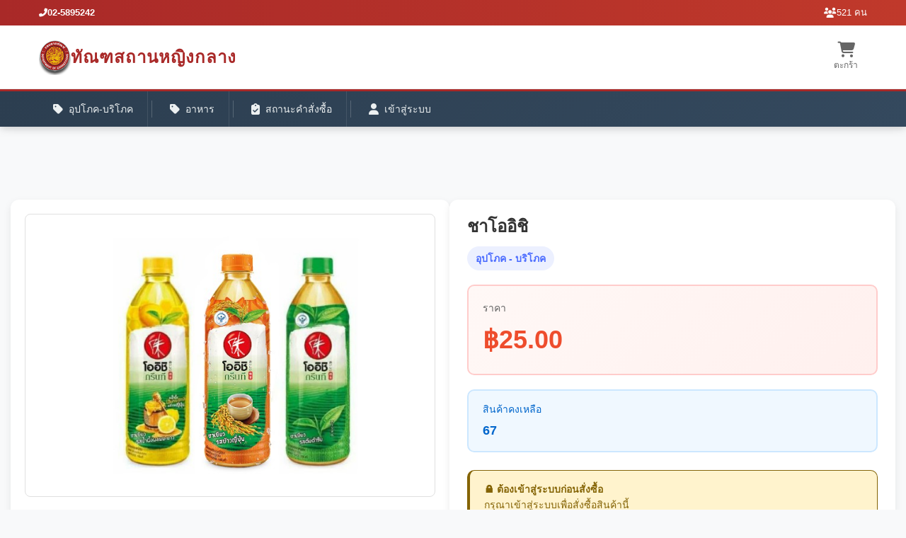

--- FILE ---
content_type: text/html; charset=UTF-8
request_url: http://app-cwci.com/product/view/248
body_size: 13090
content:


﻿﻿﻿
<!DOCTYPE html>
<html lang="en">
    <head>
        <meta http-equiv="Content-Type" content="text/html; charset=utf-8" />
        <meta name="language" content="en" />
        <meta name="viewport" content="width=device-width, initial-scale=1.0">
        <!-- FIX: เพิ่มเส้นทางแบบเต็มสำหรับ favicon -->
     
		<link rel="icon" href="https://app-cwci.com/images/favicon.ico" type="image/x-icon"> 

        <link rel="stylesheet" href="https://app-cwci.com/bootstrap/css/bootstrap.css" type="text/css" />
        <link rel="stylesheet" href="https://app-cwci.com/bootstrap/css/bootstrap-theme.css" type="text/css" />
        <link rel="stylesheet" href="https://app-cwci.com/css/blog.css" type="text/css" /> 
        
        <!-- Font Awesome for icons -->
        <link rel="stylesheet" href="https://cdnjs.cloudflare.com/ajax/libs/font-awesome/6.4.0/css/all.min.css">
        
    

        <script type="text/javascript" src="https://app-cwci.com/js/jquery.1.11.1.min.js"></script>
        <script type="text/javascript" src="https://app-cwci.com/bootstrap/js/bootstrap.min.js"></script>



        <title>ทัณฑสถานหญิงกลาง</title>
   
        <style>
            /* ===== RESET & BASE STYLES ===== */
            * {
                margin: 0;
                padding: 0;
                box-sizing: border-box;
            }
            
            body {
                font-family: -apple-system, BlinkMacSystemFont, 'Segoe UI', Roboto, 'Helvetica Neue', Arial, sans-serif;
                padding-top: 160px; /* Space for fixed header */
                transition: padding-top 0.3s ease;
            }
            
            body.header-scrolled {
                padding-top: 100px;
            }
            
            /* ===== MAIN HEADER STRUCTURE ===== */
            .bluecom-header {
                position: fixed;
                top: 0;
                left: 0;
                right: 0;
                z-index: 1000;
                background: white;
                box-shadow: 0 2px 10px rgba(0, 0, 0, 0.08);
            }
            
            /* ===== TOP BAR (INFORMATION BAR) - Hides on scroll ===== */
            .header-top-bar {
                background: linear-gradient(90deg, #a92928 0%, #c0392b 100%);
                color: white;
                padding: 8px 0;
                font-size: 13px;
                transition: transform 0.3s ease, opacity 0.3s ease;
                transform: translateY(0);
                opacity: 1;
                height: auto;
                overflow: visible;
            }
            
            .header-scrolled .header-top-bar {
                transform: translateY(-100%);
                opacity: 0;
                height: 0;
                padding: 0;
                overflow: hidden;
            }
            
            .top-bar-container {
                max-width: 1200px;
                margin: 0 auto;
                padding: 0 15px;
                display: flex;
                justify-content: space-between;
                align-items: center;
                flex-wrap: nowrap;
                white-space: nowrap;
                overflow: hidden;
            }
            
            /* Top bar left - Phone number with icon */
            .top-bar-left {
                display: flex;
                align-items: center;
                font-weight: 600;
                overflow: hidden;
                text-overflow: ellipsis;
                white-space: nowrap;
                gap: 8px;
            }
            
            .top-bar-left i {
                font-size: 12px;
            }
            
            /* Top bar right - Online users only */
            .top-bar-right {
                display: flex;
                align-items: center;
                gap: 5px;
                overflow: hidden;
            }
            
            .online-users {
                display: flex;
                align-items: center;
                gap: 5px;
                white-space: nowrap;
            }
            
            .online-users i {
                font-size: 14px;
            }
            
            /* ===== MIDDLE BAR (LOGO, APP NAME, CART) - Fixed always, 1 row ===== */
            .header-middle-bar {
                background: white;
                padding: 15px 0;
                border-bottom: 1px solid #eee;
                position: relative;
                z-index: 1001;
                transition: padding 0.3s ease;
            }
            
            .header-scrolled .header-middle-bar {
                padding: 10px 0;
            }
            
            .middle-bar-container {
                max-width: 1200px;
                margin: 0 auto;
                padding: 0 15px;
                display: flex;
                align-items: center;
                justify-content: space-between;
                flex-wrap: nowrap;
            }
            
            /* Logo and App Name Section - ชิดซ้าย */
            .header-logo-appname-section {
                display: flex;
                align-items: center;
                gap: 15px;
                flex: 1;
                min-width: 0;
                overflow: hidden;
            }
            
            .logo-link {
                display: flex;
                align-items: center;
                gap: 10px;
                text-decoration: none;
                flex-shrink: 0;
            }
            
            .logo-image {
                height: 50px;
                width: auto;
                transition: height 0.3s ease;
            }
            
            .header-scrolled .logo-image {
                height: 40px;
            }
            
            /* App Name Style */
            .appname-text {
                font-size: 24px;
                font-weight: 700;
                color: #a92928;
                text-transform: uppercase;
                letter-spacing: 1px;
                transition: font-size 0.3s ease;
                margin: 0;
                line-height: 1.2;
                white-space: nowrap;
                overflow: hidden;
                text-overflow: ellipsis;
            }
            
            .header-scrolled .appname-text {
                font-size: 20px;
            }
            
            /* Right Actions */
            .header-actions-section {
                display: flex;
                align-items: center;
                gap: 15px;
                min-width: 120px;
                justify-content: flex-end;
                flex-shrink: 0;
            }
            
            /* ===== CART DROPDOWN ===== */
            .cart-action {
                position: relative;
            }
            
            .cart-button {
                display: flex;
                flex-direction: column;
                align-items: center;
                color: #666;
                transition: color 0.3s;
                padding: 8px 10px;
                border-radius: 4px;
                position: relative;
                background: transparent;
                border: none;
                cursor: pointer;
                min-width: 60px;
            }
            
            .cart-button:hover {
                color: #a92928;
                background: #f9f9f9;
            }
            
            .cart-icon {
                font-size: 22px;
                margin-bottom: 2px;
                transition: font-size 0.3s ease;
            }
            
            .header-scrolled .cart-icon {
                font-size: 20px;
            }
            
            .cart-badge {
                position: absolute;
                top: 5px;
                right: 5px;
                background: #ff424e;
                color: white;
                font-size: 11px;
                font-weight: bold;
                min-width: 18px;
                height: 18px;
                border-radius: 50%;
                display: flex;
                align-items: center;
                justify-content: center;
                border: 2px solid white;
            }
            
            .cart-text {
                font-size: 12px;
                font-weight: 500;
                transition: font-size 0.3s ease;
            }
            
            .header-scrolled .cart-text {
                font-size: 11px;
            }
            
            /* CART DROPDOWN CONTENT */
            .cart-dropdown {
                position: absolute;
                top: 100%;
                right: 0;
                width: 380px;
                background: white;
                border-radius: 12px;
                box-shadow: 0 15px 40px rgba(0, 0, 0, 0.15);
                margin-top: 10px;
                opacity: 0;
                visibility: hidden;
                transform: translateY(10px);
                transition: all 0.3s ease;
                z-index: 100001;
                border: 1px solid #e0e0e0;
                overflow: hidden;
            }
            
            .cart-action:hover .cart-dropdown {
                opacity: 1;
                visibility: visible;
                transform: translateY(0);
            }
            
            .cart-dropdown::before {
                content: '';
                position: absolute;
                top: -8px;
                right: 20px;
                width: 16px;
                height: 16px;
                background: white;
                transform: rotate(45deg);
                border-left: 1px solid #e0e0e0;
                border-top: 1px solid #e0e0e0;
                z-index: 100002;
            }
            
            .cart-dropdown-header {
                padding: 20px;
                background: #f8f9fa;
                border-bottom: 1px solid #e0e0e0;
                display: flex;
                justify-content: space-between;
                align-items: center;
            }
            
            .cart-dropdown-header h4 {
                margin: 0;
                font-size: 16px;
                color: #333;
            }
            
            .cart-dropdown-header h4 i {
                color: #a92928;
                margin-right: 10px;
            }
            
            .cart-dropdown-header span {
                background: #a92928;
                color: white;
                padding: 4px 10px;
                border-radius: 12px;
                font-size: 12px;
                font-weight: bold;
            }
            
            .cart-dropdown-items {
                max-height: 400px;
                overflow-y: auto;
                padding: 15px;
            }
            
            .cart-dropdown-item {
                display: flex;
                align-items: center;
                padding: 10px 0;
                border-bottom: 1px solid #f0f0f0;
            }
            
            .cart-dropdown-item:last-child {
                border-bottom: none;
            }
            
            .cart-item-image {
                width: 60px;
                height: 60px;
                border-radius: 8px;
                overflow: hidden;
                margin-right: 15px;
                flex-shrink: 0;
                background: #f8f9fa;
                display: flex;
                align-items: center;
                justify-content: center;
            }
            
            .cart-item-image img {
                max-width: 100%;
                max-height: 100%;
                object-fit: contain;
            }
            
            .cart-item-info {
                flex: 1;
            }
            
            .cart-item-name {
                font-size: 14px;
                font-weight: 600;
                color: #333;
                margin-bottom: 5px;
                line-height: 1.4;
            }
            
            .cart-item-qty {
                font-size: 13px;
                color: #666;
                margin-bottom: 5px;
            }
            
            .cart-item-price {
                font-size: 14px;
                font-weight: 700;
                color: #a92928;
            }
            
            .cart-dropdown-footer {
                padding: 20px;
                background: #f8f9fa;
                border-top: 1px solid #e0e0e0;
            }
            
            .cart-dropdown-total {
                display: flex;
                justify-content: space-between;
                align-items: center;
                margin-bottom: 15px;
            }
            
            .cart-dropdown-total span:first-child {
                font-size: 14px;
                color: #666;
            }
            
            .cart-dropdown-total span:last-child {
                font-size: 18px;
                font-weight: 700;
                color: #a92928;
            }
            
            .cart-dropdown-actions {
                display: flex;
                gap: 10px;
            }
            
            .cart-dropdown-actions a {
                flex: 1;
                text-align: center;
                padding: 12px;
                border-radius: 6px;
                font-weight: 600;
                text-decoration: none;
                transition: all 0.3s;
            }
            
            .cart-view-btn {
                background: white;
                color: #a92928;
                border: 2px solid #a92928;
            }
            
            .cart-view-btn:hover {
                background: #a92928;
                color: white;
            }
            
            .cart-checkout-btn {
                background: #a92928;
                color: white;
                border: 2px solid #a92928;
            }
            
            .cart-checkout-btn:hover {
                background: #8c1f1e;
                border-color: #8c1f1e;
            }
            
            /* Empty cart */
            .cart-empty {
                padding: 40px 20px;
                text-align: center;
            }
            
            .cart-empty i {
                font-size: 48px;
                color: #ddd;
                margin-bottom: 15px;
            }
            
            .cart-empty p {
                color: #999;
                margin: 0;
                font-size: 14px;
            }
            
            /* Mobile Menu Button */
            .mobile-menu-button {
                display: none;
                background: #a92928;
                color: white;
                border: none;
                width: 44px;
                height: 44px;
                border-radius: 4px;
                align-items: center;
                justify-content: center;
                cursor: pointer;
                transition: background 0.3s;
                flex-shrink: 0;
            }
            
            .mobile-menu-button:hover {
                background: #8c1f1e;
            }
            
            .mobile-menu-button i {
                font-size: 20px;
            }
            
            /* ===== BOTTOM BAR (NAVIGATION) - FIXED ===== */
            .header-bottom-bar {
                background: linear-gradient(135deg, #2c3e50 0%, #34495e 100%);
                border-top: 3px solid #a92928;
                position: relative;
                z-index: 1000;
                box-shadow: 0 4px 12px rgba(0, 0, 0, 0.1);
                overflow: visible !important;
            }
            
            /* PC: ไม่ซ่อน bottom bar เมื่อเลื่อน */
            @media (min-width: 769px) {
                .header-scrolled .header-bottom-bar {
                    transform: none !important;
                    opacity: 1 !important;
                    height: auto !important;
                    padding: 0 !important;
                    overflow: visible !important;
                }
            }
            
            /* Mobile: ซ่อน bottom bar เมื่อเลื่อน */
            @media (max-width: 768px) {
                .header-scrolled .header-bottom-bar {
                    transform: translateY(-100%);
                    opacity: 0;
                    height: 0;
                    padding: 0;
                    overflow: hidden;
                }
            }
            
            .bottom-bar-container {
                max-width: 1200px;
                margin: 0 auto;
                padding: 0 15px;
                overflow: visible !important;
            }
            
            .main-navigation {
                display: flex;
                align-items: center;
                overflow-x: auto;
                white-space: nowrap;
                scrollbar-width: none;
                padding: 0;
                flex-wrap: nowrap;
                height: 50px;
                overflow: visible !important;
            }
            
            .main-navigation::-webkit-scrollbar {
                display: none;
            }
            
            .nav-item {
                padding: 0 20px;
                text-decoration: none;
                color: #ecf0f1;
                font-size: 14px;
                font-weight: 500;
                height: 100%;
                display: flex;
                align-items: center;
                transition: all 0.3s;
                position: relative;
                flex-shrink: 0;
                border-right: 1px solid rgba(255, 255, 255, 0.1);
            }
            
            .nav-item:last-child {
                border-right: none;
            }
            
            .nav-item:hover {
                color: white;
                background: rgba(169, 41, 40, 0.8);
            }
            
            .nav-item.active {
                color: white;
                background: #a92928;
            }
            
            .nav-item i {
                margin-right: 8px;
                font-size: 16px;
            }
            
            .nav-divider {
                height: 24px;
                width: 1px;
                background: rgba(255, 255, 255, 0.2);
                margin: 0 5px;
                flex-shrink: 0;
            }
            
            /* ===== USER DROPDOWN ===== */
            .user-dropdown {
                position: relative !important;
                display: inline-block !important;
                height: 100% !important;
                overflow: visible !important;
            }
            
            .user-dropdown-toggle {
                padding: 0 20px;
                text-decoration: none;
                color: #ecf0f1;
                font-size: 14px;
                font-weight: 500;
                height: 100%;
                display: flex;
                align-items: center;
                transition: all 0.3s;
                background: none;
                border: none;
                cursor: pointer;
                flex-shrink: 0;
                border-right: 1px solid rgba(255, 255, 255, 0.1);
            }
            
            .user-dropdown-toggle:hover {
                color: white;
                background: rgba(169, 41, 40, 0.8);
                text-decoration: none;
            }
            
            .user-dropdown-toggle i {
                margin-right: 8px;
                font-size: 16px;
            }
            
            .user-dropdown-toggle .caret {
                margin-left: 8px;
                border-top: 5px solid;
                border-right: 5px solid transparent;
                border-left: 5px solid transparent;
                display: inline-block;
                vertical-align: middle;
                transition: transform 0.3s ease;
            }
            
            .user-dropdown:hover .user-dropdown-toggle .caret {
                transform: rotate(180deg);
            }
            
            /* USER DROPDOWN MENU */
            .user-dropdown-menu {
                display: none;
                position: absolute !important;
                top: 100% !important;
                left: 0 !important;
                background: white;
                min-width: 280px;
                box-shadow: 0 10px 30px rgba(0, 0, 0, 0.15);
                border-radius: 8px;
                margin-top: 5px !important;
                z-index: 100001 !important;
                border: 1px solid #e0e0e0;
                padding: 10px 0;
                animation: fadeIn 0.3s ease;
            }
            
            .user-dropdown:hover .user-dropdown-menu {
                display: block !important;
            }
            
            .user-dropdown-menu::before {
                content: '';
                position: absolute;
                top: -8px;
                left: 20px;
                width: 16px;
                height: 16px;
                background: white;
                transform: rotate(45deg);
                border-left: 1px solid #e0e0e0;
                border-top: 1px solid #e0e0e0;
                z-index: 100002;
            }
            
            .user-dropdown-header {
                padding: 12px 20px 12px 45px;
                font-size: 13px;
                font-weight: 700;
                color: #7f8c8d;
                text-transform: uppercase;
                letter-spacing: 0.5px;
                background-color: #f8f9fa;
                border-bottom: 1px solid #e9ecef;
                position: relative;
            }
            
            .user-dropdown-menu a {
                color: #2c3e50 !important;
                padding: 12px 20px 12px 45px;
                text-decoration: none;
                display: block;
                font-size: 14px;
                text-align: left;
                border-left: 3px solid transparent;
                transition: all 0.3s;
                position: relative;
            }
            
            .user-dropdown-menu a:hover {
                background-color: #f8f9fa;
                color: #a92928 !important;
                border-left: 3px solid #a92928;
                padding-left: 42px;
            }
            
            .user-divider {
                height: 1px;
                margin: 10px 0;
                overflow: hidden;
                background: linear-gradient(to right, transparent, #e0e0e0, transparent);
            }
            
            .menu-visit {
                background-color: #fff8f1 !important;
            }
            
            .menu-line {
                background-color: #f0fff4 !important;
            }
            
            /* Icon สำหรับ user dropdown */
            .user-dropdown-menu a:before {
                font-family: 'Font Awesome 6 Free';
                font-weight: 900;
                position: absolute;
                left: 20px;
                top: 50%;
                transform: translateY(-50%);
                color: #7f8c8d;
                font-size: 14px;
                transition: color 0.3s;
            }
            
            .user-dropdown-menu a:hover:before {
                color: #a92928;
            }
            
            /* Icon สำหรับแต่ละเมนู */
            .user-dropdown-menu a[href*="memberstatus"]:before { content: "\f007"; }
            .user-dropdown-menu a[href*="member_edit"]:before { content: "\f044"; }
            .user-dropdown-menu a[href*="/history"]:before { content: "\f1da"; }
            .user-dropdown-menu a[href*="registerrelative"]:before { content: "\f234"; }
            .user-dropdown-menu a[href*="bookvisit"]:before { content: "\f274"; }
            .user-dropdown-menu a[href*="historybookvisit"]:before { content: "\f1da"; }
            .user-dropdown-menu a[href*="bookread"]:before { content: "\f274"; }
            .user-dropdown-menu a[href*="registervisit"]:before { content: "\f044"; }
            .user-dropdown-menu a[href*="registerline"]:before { content: "\f044"; }
            .user-dropdown-menu a[href*="changepassword"]:before { content: "\f084"; }
            .user-dropdown-menu a[href*="logout"]:before { content: "\f2f5"; }
            
            /* Icon สำหรับ dropdown header */
            .user-dropdown-header:before {
                font-family: 'Font Awesome 6 Free';
                font-weight: 900;
                position: absolute;
                left: 20px;
                top: 50%;
                transform: translateY(-50%);
                color: #a92928;
                font-size: 12px;
            }
            
            .user-dropdown-header:nth-child(1):before { content: "\f0c0"; }
            .menu-visit.user-dropdown-header:before { content: "\f1ad"; }
            .menu-line.user-dropdown-header:before { content: "\f3c0"; }
            
            @keyframes fadeIn {
                from {
                    opacity: 0;
                    transform: translateY(-10px);
                }
                to {
                    opacity: 1;
                    transform: translateY(0);
                }
            }
            
            /* ===== TODAY'S VISIT BOOKING BANNER ===== */
            .visit-booking-banner {
                background: linear-gradient(90deg, #a92928 0%, #c0392b 100%);
                color: white;
                padding: 12px 0;
                text-align: center;
                font-weight: 600;
                display: none;
                position: relative;
                z-index: 999;
                margin-top: 160px;
                transition: margin-top 0.3s ease;
                box-shadow: 0 3px 10px rgba(169, 41, 40, 0.2);
            }
            
            .header-scrolled .visit-booking-banner {
                margin-top: 100px;
            }
            
            .visit-booking-banner.show {
                display: block;
            }
            
            .visit-booking-link {
                color: white;
                text-decoration: none;
                display: inline-flex;
                align-items: center;
                gap: 10px;
                padding: 8px 20px;
                border: 2px solid rgba(255, 255, 255, 0.3);
                border-radius: 25px;
                transition: all 0.3s;
                margin-left: 20px;
                background: rgba(255, 255, 255, 0.15);
                font-weight: 500;
            }
            
            .visit-booking-link:hover {
                background: rgba(255, 255, 255, 0.25);
                border-color: rgba(255, 255, 255, 0.5);
                transform: translateY(-2px);
                color: white;
                text-decoration: none;
            }
            
            /* ===== MOBILE OVERLAY MENU ===== */
            .mobile-overlay-menu {
                position: fixed;
                top: 0;
                left: 0;
                right: 0;
                bottom: 0;
                background: rgba(0, 0, 0, 0.95);
                z-index: 2000;
                display: none;
                opacity: 0;
                transition: opacity 0.3s ease;
                overflow-y: auto;
            }
            
            .mobile-overlay-menu.active {
                display: block;
                opacity: 1;
            }
            
            .mobile-overlay-content {
                background: white;
                min-height: 100%;
                padding: 20px;
                position: relative;
            }
            
            .mobile-menu-header {
                display: flex;
                justify-content: space-between;
                align-items: center;
                margin-bottom: 20px;
                padding-bottom: 15px;
                border-bottom: 2px solid #a92928;
            }
            
            .mobile-menu-title {
                font-size: 20px;
                font-weight: 700;
                color: #a92928;
            }
            
            .mobile-menu-close {
                background: none;
                border: none;
                font-size: 24px;
                color: #666;
                cursor: pointer;
            }

            
            .mobile-user-info {
                text-align: center;
                margin-bottom: 25px;
                padding: 15px;
                background: #f8f9fa;
                border-radius: 8px;
            }
            
            .mobile-user-info a {
                color: #a92928;
                font-weight: 600;
                text-decoration: none;
            }
            
            .mobile-nav-section {
                margin-bottom: 25px;
            }
            
            .mobile-nav-title {
                font-size: 16px;
                font-weight: 600;
                color: #333;
                margin-bottom: 15px;
                padding-bottom: 8px;
                border-bottom: 1px solid #eee;
            }
            
            .mobile-nav-item {
                display: flex;
                align-items: center;
                padding: 12px 15px;
                color: #333;
                text-decoration: none;
                border-bottom: 1px solid #f5f5f5;
                transition: all 0.3s;
            }
            
            .mobile-nav-item:hover {
                background: #f8f9fa;
                color: #a92928;
                text-decoration: none;
            }
            
            .mobile-nav-item i {
                width: 25px;
                font-size: 18px;
                margin-right: 10px;
                text-align: center;
            }
            
            .mobile-badge {
                background: #ff424e;
                color: white;
                font-size: 12px;
                padding: 3px 10px;
                border-radius: 12px;
                margin-left: auto;
            }
            
            .mobile-nav-subtitle {
                font-size: 15px;
                font-weight: 600;
                color: #666;
                margin: 15px 0 10px 15px;
            }
            
            .mobile-nav-subitem {
                display: flex;
                align-items: center;
                padding: 10px 15px 10px 35px;
                color: #666;
                text-decoration: none;
                border-bottom: 1px solid #f5f5f5;
                font-size: 14px;
                transition: all 0.3s;
            }
            
            .mobile-nav-subitem:hover {
                background: #f8f9fa;
                color: #a92928;
                text-decoration: none;
            }
            
            .mobile-nav-subitem i {
                width: 20px;
                font-size: 16px;
                margin-right: 10px;
                text-align: center;
            }
            
            /* ===== RESPONSIVE DESIGN ===== */
            @media (max-width: 1024px) {
                .nav-item, .user-dropdown-toggle {
                    padding: 0 15px;
                    font-size: 13px;
                }
                
                .cart-dropdown {
                    width: 320px;
                }
                
                .appname-text {
                    font-size: 22px;
                }
                
                .header-scrolled .appname-text {
                    font-size: 18px;
                }
            }
            
            @media (max-width: 768px) {
                body {
                    padding-top: 120px;
                }
                
                body.header-scrolled {
                    padding-top: 60px;
                }
                
                .mobile-menu-button {
                    display: flex;
                }
                
                .header-middle-bar {
                    padding: 12px 0;
                }
                
                .header-scrolled .header-middle-bar {
                    padding: 8px 0;
                }
                
                .middle-bar-container {
                    flex-wrap: nowrap;
                }
                
                .header-logo-appname-section {
                    gap: 10px;
                }
                
                .logo-image {
                    height: 40px;
                }
                
                .header-scrolled .logo-image {
                    height: 35px;
                }
                
                .appname-text {
                    font-size: 18px;
                }
                
                .header-scrolled .appname-text {
                    font-size: 16px;
                }
                
                .header-actions-section {
                    min-width: auto;
                    gap: 10px;
                }
                
                .cart-button {
                    padding: 8px;
                    min-width: 50px;
                }
                
                .cart-icon {
                    font-size: 20px;
                }
                
                .header-scrolled .cart-icon {
                    font-size: 18px;
                }
                
                .cart-text {
                    font-size: 11px;
                    display: block;
                }
                
                .header-scrolled .cart-text {
                    font-size: 10px;
                }
                
                /* CART DROPDOWN MOBILE */
                .cart-dropdown {
                    width: 300px;
                    right: 50%;
                    transform: translateX(50%) translateY(10px);
                }
                
                .cart-dropdown::before {
                    right: 50%;
                    transform: translateX(50%) rotate(45deg);
                }
                
                /* BOTTOM BAR - Mobile */
                .header-bottom-bar {
                    height: 45px;
                }
                
                .main-navigation {
                    height: 45px;
                    padding: 0;
                    min-width: max-content;
                }
                
                .nav-item, .user-dropdown-toggle {
                    padding: 0 12px;
                    font-size: 12px;
                    white-space: nowrap;
                    border-right: 1px solid rgba(255, 255, 255, 0.1);
                }
                
                .nav-item i, .user-dropdown-toggle i {
                    margin-right: 6px;
                    font-size: 14px;
                }
                
                .nav-divider {
                    height: 20px;
                    margin: 0 3px;
                }
                
                /* USER DROPDOWN MOBILE */
                .user-dropdown-menu {
                    position: fixed !important;
                    top: auto !important;
                    left: 50% !important;
                    transform: translateX(-50%) !important;
                    width: 90%;
                    max-width: 300px;
                    margin-top: 5px !important;
                    box-shadow: 0 10px 25px rgba(0, 0, 0, 0.2);
                    z-index: 100001 !important;
                }
                
                .user-dropdown-menu::before {
                    display: none;
                }
                
                .visit-booking-banner {
                    margin-top: 120px;
                }
                
                .header-scrolled .visit-booking-banner {
                    margin-top: 60px;
                }
            }
            
            @media (max-width: 480px) {
                .cart-dropdown {
                    width: 280px;
                }
                
                .user-dropdown-menu {
                    max-width: 280px;
                }
                
                .logo-image {
                    height: 35px;
                }
                
                .header-scrolled .logo-image {
                    height: 30px;
                }
                
                .appname-text {
                    font-size: 16px;
                }
                
                .header-scrolled .appname-text {
                    font-size: 14px;
                }
                
                .cart-button {
                    min-width: 45px;
                    padding: 6px;
                }
                
                .cart-icon {
                    font-size: 18px;
                }
                
                .header-scrolled .cart-icon {
                    font-size: 16px;
                }
                
                .cart-text {
                    font-size: 10px;
                }
                
                .header-scrolled .cart-text {
                    font-size: 9px;
                }
            }
            
            @media (max-width: 360px) {
                .cart-dropdown {
                    width: 260px;
                }
                
                .user-dropdown-menu {
                    max-width: 260px;
                }
                
                .appname-text {
                    font-size: 14px;
                }
                
                .header-scrolled .appname-text {
                    font-size: 12px;
                }
                
                .cart-button {
                    min-width: 40px;
                }
                
                .cart-text {
                    display: none;
                }
            }
        </style>
    </head>

    <body>
        <!-- HEADER STRUCTURE -->
        <header class="bluecom-header">
            <!-- Top Bar (Shows on page load, hides on scroll) -->
            <div class="header-top-bar" id="headerTopBar">
                <div class="top-bar-container">
                    <!-- Left: Phone number with icon -->
                    <div class="top-bar-left">
                        <i class="fas fa-phone-alt"></i>
                        <span>02-5895242</span>
                    </div>
                    
                    <!-- Right: Online users count only -->
                    <div class="top-bar-right">
                        <div class="online-users">
                            <i class="fas fa-users"></i>
                            <span>521 คน</span>
                        </div>
                    </div>
                </div>
            </div>
            
            <!-- Middle Bar (Logo, App Name, Cart) - Fixed always, 1 row -->
            <div class="header-middle-bar">
                <div class="middle-bar-container">
                    <!-- Logo and App Name Section - ชิดซ้าย -->
                    <div class="header-logo-appname-section">
                        <!-- Logo -->
                        <a href="https://app-cwci.com" class="logo-link">
                            <img src="https://app-cwci.com/images/logo5.png" alt="Logo" class="logo-image">
                        </a>
                        
                        <!-- App Name -->
                        <h1 class="appname-text">ทัณฑสถานหญิงกลาง</h1>
                    </div>
                    
                    <!-- Right Actions -->
                    <div class="header-actions-section">
                        <!-- Cart with Dropdown -->
                        <div class="cart-action">
                            <button class="cart-button">
                                <i class="fas fa-shopping-cart cart-icon"></i>
                                                                <span class="cart-text">ตะกร้า</span>
                            </button>
                            
                            <!-- Cart Dropdown Content -->
                            <div class="cart-dropdown">
                                                                <div class="cart-empty">
                                    <i class="fas fa-shopping-cart"></i>
                                    <p>ไม่มีสินค้าในตะกร้า</p>
                                </div>
                                                            </div>
                        </div>
                        
                        <!-- Mobile Menu Button -->
                        <button class="mobile-menu-button" id="mobileMenuButton">
                            <i class="fas fa-bars"></i>
                        </button>
                    </div>
                </div>
            </div>
            
            <!-- Bottom Bar (Navigation) - PC: ไม่ซ่อน, Mobile: ซ่อนเมื่อเลื่อน -->
            <div class="header-bottom-bar" id="headerBottomBar" style="overflow: visible !important;">
                <div class="bottom-bar-container">
                    <nav class="main-navigation" style="overflow: visible !important;">
                        <a href="https://app-cwci.com/categorie/?id=1&pcd_id=0" class="nav-item"><i class="fas fa-tag"></i>อุปโภค-บริโภค</a><span class="nav-divider"></span><a href="https://app-cwci.com/categorie/?id=2&pcd_id=0" class="nav-item"><i class="fas fa-tag"></i>อาหาร</a>                        
                        <span class="nav-divider"></span>
                        <a href="https://app-cwci.com/checkstatus" class="nav-item">
                            <i class="fas fa-clipboard-check"></i>สถานะคำสั่งซื้อ
                        </a>
                        
                        <!-- User Menu with Dropdown -->
                        <span class="nav-divider"></span>
                                                    <a href="https://app-cwci.com/member" class="nav-item">
                                <i class="fas fa-user"></i>เข้าสู่ระบบ
                            </a>
                                            </nav>
                </div>
            </div>
        </header>
        
        <!-- Today's Visit Booking Banner -->
        
        <!-- Mobile Overlay Menu -->
        <div id="mobileOverlayMenu" class="mobile-overlay-menu">
            <div class="mobile-overlay-content">
                <div class="mobile-menu-header">
                    <div class="mobile-menu-title">เมนู</div>
                    <button class="mobile-menu-close" onclick="closeMobileMenu()">
                        <i class="fas fa-times"></i>
                    </button>
                </div>
                
                <div class="mobile-user-info">
                                            <a href="https://app-cwci.com/member">
                            <i class="fas fa-user"></i> เข้าสู่ระบบ / ลงทะเบียน
                        </a>
                                    </div>
                
                <!-- App Name in Mobile Menu -->
                <div class="mobile-nav-section" style="text-align: center; margin-bottom: 20px;">
                    <h2 style="color: #a92928; font-size: 20px; font-weight: 700;">ทัณฑสถานหญิงกลาง</h2>
                </div>
                
                <!-- Phone Info in Mobile Menu -->
                <div class="mobile-nav-section" style="text-align: center; margin-bottom: 20px; padding: 15px; background: #f8f9fa; border-radius: 8px;">
                    <div style="color: #a92928; font-size: 16px; font-weight: 600; margin-bottom: 5px;">
                        <i class="fas fa-phone-alt" style="margin-right: 8px;"></i>
                        02-5895242                    </div>
                    <div style="color: #666; font-size: 14px;">
                        <i class="fas fa-users" style="margin-right: 5px;"></i>
                        521 คนออนไลน์
                    </div>
                </div>
                
                <!-- Search in Mobile Menu -->
                <div class="mobile-nav-section">
                    <div style="margin-bottom: 15px;">
                        <form action="https://app-cwci.com/front/search" method="GET">
                            <div class="search-container" style="height: 44px;">
                                <input type="text" name="pcd_search" class="search-input" placeholder="ค้นหาสินค้า..." required>
                                <button type="submit" class="search-button">
                                    <i class="fas fa-search"></i>
                                </button>
                            </div>
                        </form>
                    </div>
                </div>
                
                <!-- Categories -->
                <div class="mobile-nav-section">
                    <div class="mobile-nav-title">หมวดหมู่สินค้า</div>
                    <a href="https://app-cwci.com/categorie/?id=1&pcd_id=0" class="mobile-nav-item"><i class="fas fa-tag"></i>อุปโภค - บริโภค</a><a href="https://app-cwci.com/categorie/?id=2&pcd_id=0" class="mobile-nav-item"><i class="fas fa-tag"></i>อาหาร</a>                </div>
                
                <!-- Other Links -->
                <div class="mobile-nav-section">
                    <a href="https://app-cwci.com/checkstatus" class="mobile-nav-item">
                        <i class="fas fa-clipboard-check"></i>สถานะคำสั่งซื้อ
                    </a>
                    <a href="https://app-cwci.com/cart" class="mobile-nav-item">
                        <i class="fas fa-shopping-cart"></i>ตะกร้าสินค้า
                                            </a>
                </div>
                
                <!-- User Menu -->
                            </div>
        </div>

        <script>
            // Header Scroll Behavior - PC: ซ่อนแค่ top bar, Mobile: ซ่อนทั้ง top และ bottom bar
            window.addEventListener('scroll', function() {
                const body = document.body;
                const topBar = document.getElementById('headerTopBar');
                const bottomBar = document.getElementById('headerBottomBar');
                
                if (window.scrollY > 50) {
                    body.classList.add('header-scrolled');
                    
                    // ซ่อน top bar ทั้ง PC และ Mobile
                    if (topBar) {
                        topBar.style.transform = 'translateY(-100%)';
                        topBar.style.opacity = '0';
                        topBar.style.height = '0';
                        topBar.style.padding = '0';
                        topBar.style.overflow = 'hidden';
                    }
                    
                    // ซ่อน bottom bar เฉพาะ Mobile
                    if (window.innerWidth <= 768 && bottomBar) {
                        bottomBar.style.transform = 'translateY(-100%)';
                        bottomBar.style.opacity = '0';
                        bottomBar.style.height = '0';
                        bottomBar.style.padding = '0';
                        bottomBar.style.overflow = 'hidden';
                    }
                } else {
                    body.classList.remove('header-scrolled');
                    
                    // แสดง top bar
                    if (topBar) {
                        topBar.style.transform = 'translateY(0)';
                        topBar.style.opacity = '1';
                        topBar.style.height = 'auto';
                        topBar.style.padding = '8px 0';
                        topBar.style.overflow = 'visible';
                    }
                    
                    // แสดง bottom bar
                    if (bottomBar) {
                        bottomBar.style.transform = 'translateY(0)';
                        bottomBar.style.opacity = '1';
                        bottomBar.style.height = 'auto';
                        bottomBar.style.padding = '0';
                        bottomBar.style.overflow = 'visible';
                    }
                }
            });
            
            // Mobile Menu Toggle
            document.getElementById('mobileMenuButton')?.addEventListener('click', function() {
                showMobileMenu();
            });
            
            function showMobileMenu() {
                const mobileMenu = document.getElementById('mobileOverlayMenu');
                mobileMenu.classList.add('active');
                document.body.style.overflow = 'hidden';
            }
            
            function closeMobileMenu() {
                const mobileMenu = document.getElementById('mobileOverlayMenu');
                mobileMenu.classList.remove('active');
                document.body.style.overflow = 'auto';
            }
            
            // Close mobile menu when clicking outside
            document.addEventListener('click', function(e) {
                const mobileMenu = document.getElementById('mobileOverlayMenu');
                if (mobileMenu && mobileMenu.classList.contains('active') && e.target === mobileMenu) {
                    closeMobileMenu();
                }
            });
            
            // Close modal with Escape key
            document.addEventListener('keydown', function(e) {
                if (e.key === 'Escape') {
                    closeMobileMenu();
                }
            });
            
            // Adjust layout for mobile
            function adjustLayoutForMobile() {
                if (window.innerWidth <= 768) {
                    document.body.style.paddingTop = '120px';
                    if (document.querySelector('.visit-booking-banner')) {
                        document.querySelector('.visit-booking-banner').style.marginTop = '120px';
                    }
                    
                    if (document.body.classList.contains('header-scrolled')) {
                        document.body.style.paddingTop = '60px';
                        if (document.querySelector('.visit-booking-banner')) {
                            document.querySelector('.visit-booking-banner').style.marginTop = '60px';
                        }
                    }
                } else {
                    document.body.style.paddingTop = '160px';
                    if (document.querySelector('.visit-booking-banner')) {
                        document.querySelector('.visit-booking-banner').style.marginTop = '160px';
                    }
                    
                    if (document.body.classList.contains('header-scrolled')) {
                        document.body.style.paddingTop = '100px';
                        if (document.querySelector('.visit-booking-banner')) {
                            document.querySelector('.visit-booking-banner').style.marginTop = '100px';
                        }
                    }
                }
            }
            
            window.addEventListener('resize', adjustLayoutForMobile);
            
            // Initialize on load
            document.addEventListener('DOMContentLoaded', function() {
                adjustLayoutForMobile();
            });
        </script>

    <style>
    /* ===== PRODUCT PAGE STYLES ===== */
    :root {
        --primary-color: #a92928;
        --secondary-color: #ee4d2d;
        --accent-color: #4a6bff;
        --success-color: #28a745;
        --danger-color: #dc3545;
        --border-color: #e0e0e0;
    }

    body {
        font-family: 'Segoe UI', 'Kanit', sans-serif;
        background: #f8f9fa;
        padding-top: 80px;
        color: #333;
        line-height: 1.6;
    }

    /* Main Container */
    .main-container {
        width: 100%;
        max-width: 1200px;
        margin: 0 auto;
        padding: 15px;
        box-sizing: border-box;
    }


    /* Product Layout */
    .product-layout {
        display: flex;
        gap: 30px;
        margin-bottom: 30px;
    }

    @media (max-width: 991px) {
        .product-layout {
            flex-direction: column;
            gap: 20px;
        }
    }

    /* Product Gallery */
    .product-gallery {
        flex: 1;
        background: white;
        border-radius: 12px;
        padding: 20px;
        box-shadow: 0 4px 12px rgba(0,0,0,0.08);
    }

    .main-image {
        width: 100%;
        height: 400px;
        object-fit: contain;
        border: 1px solid var(--border-color);
        border-radius: 8px;
        margin-bottom: 15px;
        padding: 10px;
        background: #fff;
    }

    .thumbnails {
        display: flex;
        gap: 10px;
        flex-wrap: wrap;
    }

    .thumbnail {
        width: 80px;
        height: 80px;
        object-fit: cover;
        border: 2px solid var(--border-color);
        border-radius: 6px;
        cursor: pointer;
        transition: all 0.3s;
    }

    .thumbnail:hover,
    .thumbnail.active {
        border-color: var(--primary-color);
    }

    /* Product Info */
    .product-info {
        flex: 1;
        background: white;
        border-radius: 12px;
        padding: 25px;
        box-shadow: 0 4px 12px rgba(0,0,0,0.08);
    }

    .product-title {
        font-size: 24px;
        font-weight: 700;
        color: #333;
        margin-bottom: 15px;
    }

    .product-meta {
        display: flex;
        gap: 15px;
        margin-bottom: 20px;
        flex-wrap: wrap;
    }

    .category {
        background: rgba(74, 107, 255, 0.1);
        color: var(--accent-color);
        padding: 6px 12px;
        border-radius: 20px;
        font-size: 14px;
        font-weight: 600;
    }

    .product-note {
        background: #fff5f5;
        color: var(--primary-color);
        padding: 12px 20px;
        border-radius: 8px;
        margin-bottom: 20px;
        border-left: 4px solid var(--primary-color);
        font-weight: 600;
    }

    /* Price */
    .price-section {
        background: linear-gradient(135deg, #fff8f6, #fff0ee);
        padding: 20px;
        border-radius: 10px;
        margin: 20px 0;
        border: 2px solid #ffcccb;
    }

    .price-label {
        font-size: 14px;
        color: #666;
        margin-bottom: 5px;
    }

    .price {
        font-size: 36px;
        font-weight: 800;
        color: var(--secondary-color);
    }

    /* Stock */
    .stock-section {
        background: #f0f8ff;
        padding: 15px 20px;
        border-radius: 10px;
        margin: 15px 0;
        border: 2px solid #cce7ff;
    }

    .stock-label {
        font-size: 14px;
        color: #0066cc;
        margin-bottom: 5px;
    }

    .stock-value {
        font-size: 18px;
        font-weight: 700;
        color: #0066cc;
    }

    /* Order Form */
    .order-form {
        margin-top: 25px;
    }

    .quantity-section {
        margin-bottom: 20px;
    }

    .quantity-label {
        display: block;
        font-size: 16px;
        font-weight: 600;
        margin-bottom: 10px;
    }

    .quantity-control {
        display: flex;
        align-items: center;
        gap: 10px;
        max-width: 300px;
    }

    .qty-btn {
        width: 50px;
        height: 50px;
        border: 2px solid #ddd;
        background: white;
        border-radius: 8px;
        font-size: 24px;
        font-weight: 700;
        color: var(--primary-color);
        cursor: pointer;
        display: flex;
        align-items: center;
        justify-content: center;
    }

    .qty-btn:hover:not(:disabled) {
        background: var(--primary-color);
        color: white;
        border-color: var(--primary-color);
    }

    .qty-btn:disabled {
        opacity: 0.5;
        cursor: not-allowed;
    }

    .qty-input {
        flex: 1;
        height: 50px;
        text-align: center;
        font-size: 20px;
        font-weight: 600;
        border: 2px solid #ddd;
        border-radius: 8px;
        padding: 0 15px;
        background: white;
    }

    .qty-input:focus {
        border-color: var(--primary-color);
        outline: none;
    }

    /* Variants */
    .variants-section {
        margin: 20px 0;
        padding: 20px;
        background: white;
        border-radius: 10px;
        border: 2px solid #e8f4ff;
    }

    .variants-title {
        font-size: 16px;
        font-weight: 700;
        color: #0066cc;
        margin-bottom: 15px;
    }

    .variant-options {
        display: flex;
        gap: 10px;
        flex-wrap: wrap;
    }

    .variant-option label {
        display: block;
        padding: 12px 20px;
        background: #f8f9fa;
        border-radius: 8px;
        border: 2px solid #e0e0e0;
        cursor: pointer;
        transition: all 0.3s;
        font-size: 16px;
        color: #333;
        font-weight: 500;
    }

    .variant-option input[type="radio"]:checked + label {
        background: #fff5f5;
        border-color: var(--primary-color);
        color: var(--primary-color);
        font-weight: 600;
    }

    /* Date Selection */
    .date-section {
        margin: 15px 0;
        padding: 15px;
        background: white;
        border-radius: 10px;
        border: 2px solid #fff0e6;
    }

    .date-label {
        font-size: 16px;
        font-weight: 600;
        color: #e67e22;
        margin-bottom: 10px;
    }

    .date-input {
        width: 100%;
        padding: 12px 15px;
        font-size: 16px;
        border: 2px solid #ffcc99;
        border-radius: 8px;
    }

    /* Buttons */
    .action-buttons {
        display: flex;
        gap: 15px;
        margin-top: 25px;
    }

    @media (max-width: 767px) {
        .action-buttons {
            flex-direction: column;
        }
    }

    .btn {
        flex: 1;
        padding: 16px 25px;
        font-size: 18px;
        font-weight: 700;
        border-radius: 10px;
        border: none;
        cursor: pointer;
        display: flex;
        align-items: center;
        justify-content: center;
        gap: 10px;
        transition: all 0.3s;
        text-decoration: none;
    }

    .btn-cart {
        background: linear-gradient(135deg, #28a745, #1e7e34);
        color: white;
    }

    .btn-buy {
        background: linear-gradient(135deg, var(--primary-color), #8a1f1e);
        color: white;
    }

    .btn:hover {
        transform: translateY(-2px);
        box-shadow: 0 6px 15px rgba(0,0,0,0.2);
    }

    /* Messages */
    .alert {
        padding: 15px 20px;
        border-radius: 10px;
        margin: 15px 0;
        border-left: 4px solid;
    }

    .alert-warning {
        background: #fff3cd;
        border-color: var(--warning-color);
        color: #856404;
    }

    .alert-danger {
        background: #f8d7da;
        border-color: var(--danger-color);
        color: #721c24;
    }

    /* Description */
    .description-section {
        background: white;
        border-radius: 12px;
        padding: 25px;
        margin-top: 30px;
        box-shadow: 0 4px 12px rgba(0,0,0,0.08);
    }

    .section-title {
        font-size: 22px;
        font-weight: 700;
        color: var(--primary-color);
        margin-bottom: 20px;
        padding-bottom: 10px;
        border-bottom: 3px solid #ffcccb;
    }

    /* ========== RELATED PRODUCTS - ตาม categorie.php ========== */
    .related-section {
        background: white;
        border-radius: 4px;
        padding: 20px;
        margin-top: 40px;
        margin-bottom: 40px;
        box-shadow: 0 1px 2px 0 rgba(0,0,0,.1);
    }

    .related-header {
        display: flex;
        justify-content: space-between;
        align-items: center;
        margin-bottom: 20px;
        padding-bottom: 15px;
        border-bottom: 1px solid rgba(0,0,0,.05);
    }

    .related-title {
        font-size: 18px;
        font-weight: 500;
        color: #212121;
        margin: 0;
    }

    .related-count {
        font-size: 14px;
        color: #757575;
        background: #f5f5f5;
        padding: 6px 12px;
        border-radius: 12px;
    }

    /* RELATED PRODUCTS CONTAINER - แบบ Shopee */
    .related-products {
        display: grid;
        grid-template-columns: repeat(5, 1fr);
        gap: 12px;
    }

    @media (max-width: 1200px) {
        .related-products {
            grid-template-columns: repeat(4, 1fr);
            gap: 10px;
        }
    }

    @media (max-width: 992px) {
        .related-products {
            grid-template-columns: repeat(3, 1fr);
            gap: 10px;
        }
    }

    @media (max-width: 768px) {
        .related-products {
            grid-template-columns: repeat(3, 1fr);
            gap: 8px;
        }
    }

    @media (max-width: 576px) {
        .related-products {
            grid-template-columns: repeat(2, 1fr);
            gap: 8px;
        }
    }

    @media (max-width: 400px) {
        .related-products {
            grid-template-columns: repeat(2, 1fr);
            gap: 6px;
        }
    }

    /* RELATED PRODUCT CARD - แบบ Shopee */
    .related-product {
        background: white;
        border-radius: 8px;
        overflow: hidden;
        border: 1px solid rgba(0,0,0,.1);
        transition: all 0.2s;
        cursor: pointer;
        height: 100%;
        display: flex;
        flex-direction: column;
        text-decoration: none;
        color: inherit;
        position: relative;
    }

    .related-product:hover {
        border-color: #ee4d2d;
        transform: translateY(-2px);
        box-shadow: 0 2px 8px rgba(0,0,0,.1);
        text-decoration: none;
        color: inherit;
    }

    .related-product:hover .related-image img {
        transform: scale(1.05);
    }

    .related-image {
        height: 180px;
        display: flex;
        align-items: center;
        justify-content: center;
        padding: 15px;
        background: #f5f5f5;
        position: relative;
        overflow: hidden;
    }

    @media (max-width: 1200px) {
        .related-image {
            height: 170px;
            padding: 12px;
        }
    }

    @media (max-width: 992px) {
        .related-image {
            height: 160px;
            padding: 10px;
        }
    }

    @media (max-width: 768px) {
        .related-image {
            height: 150px;
            padding: 8px;
        }
    }

    @media (max-width: 576px) {
        .related-image {
            height: 140px;
            padding: 6px;
        }
    }

    @media (max-width: 400px) {
        .related-image {
            height: 130px;
        }
    }

    .related-image img {
        max-height: 100%;
        max-width: 100%;
        object-fit: contain;
        transition: transform 0.3s;
    }

    .related-info {
        padding: 12px;
        flex-grow: 1;
        display: flex;
        flex-direction: column;
    }

    @media (max-width: 768px) {
        .related-info {
            padding: 8px;
        }
    }

    @media (max-width: 400px) {
        .related-info {
            padding: 6px;
        }
    }

    .related-name {
        font-size: 14px;
        font-weight: 500;
        color: #212121;
        margin-bottom: 8px;
        line-height: 1.4;
        height: 40px;
        overflow: hidden;
        display: -webkit-box;
        -webkit-line-clamp: 2;
        -webkit-box-orient: vertical;
        text-overflow: ellipsis;
        word-break: break-word;
    }

    @media (max-width: 1200px) {
        .related-name {
            font-size: 13.5px;
        }
    }

    @media (max-width: 992px) {
        .related-name {
            font-size: 13px;
            height: 38px;
        }
    }

    @media (max-width: 768px) {
        .related-name {
            font-size: 12.5px;
            height: 36px;
        }
    }

    @media (max-width: 576px) {
        .related-name {
            font-size: 12px;
            height: 34px;
        }
    }

    @media (max-width: 400px) {
        .related-name {
            font-size: 11.5px;
            height: 32px;
        }
    }

    /* Category tag - เหมือน categorie.php */
    .related-category {
        font-size: 12px;
        color: #a92928;
        font-weight: 600;
        margin-bottom: 15px;
        background: #fff5f5;
        padding: 4px 10px;
        border-radius: 12px;
        display: inline-block;
        align-self: flex-start;
        border: 1px solid #ffcccb;
    }

    .related-price-container {
        margin-top: auto;
        display: flex;
        justify-content: space-between;
        align-items: flex-end;
    }

    .related-price {
        font-size: 18px;
        font-weight: 600;
        color: #ee4d2d;
        display: flex;
        align-items: baseline;
        line-height: 1;
    }

    @media (max-width: 1200px) {
        .related-price {
            font-size: 17px;
        }
    }

    @media (max-width: 992px) {
        .related-price {
            font-size: 16px;
        }
    }

    @media (max-width: 768px) {
        .related-price {
            font-size: 15px;
        }
    }

    @media (max-width: 576px) {
        .related-price {
            font-size: 14px;
        }
    }

    .related-price-currency {
        font-size: 10px;
        color: #ee4d2d;
        margin-right: 2px;
        font-weight: 600;
    }

    .related-stock {
        font-size: 12px;
        color: #9e9e9e;
        text-align: right;
    }

    /* Mobile Responsive */
    @media (max-width: 767px) {
        body {
            padding-top: 70px;
        }
        
        .main-container {
            padding: 10px;
        }
        
        .product-title {
            font-size: 20px;
        }
        
        .main-image {
            height: 300px;
        }
        
        .price {
            font-size: 28px;
        }
        
        .quantity-control {
            max-width: 100%;
        }
        
        .qty-btn {
            width: 44px;
            height: 44px;
            font-size: 20px;
        }
        
        .qty-input {
            height: 44px;
            font-size: 18px;
        }
        
        .btn {
            padding: 14px 20px;
            font-size: 16px;
        }
        
        .variant-options {
            flex-direction: column;
        }
        
        .variant-option label {
            width: 100%;
            text-align: center;
        }
    }

    @media (max-width: 480px) {
        .main-container {
            padding: 8px;
        }
        
        .product-gallery,
        .product-info {
            padding: 15px;
        }
        
        .main-image {
            height: 250px;
        }
        
        .thumbnail {
            width: 60px;
            height: 60px;
        }
        
        .product-title {
            font-size: 18px;
        }
        
        .price {
            font-size: 24px;
        }
    }
    </style>


    <div class="container-fluid">
      


        <!-- Product Layout -->
        <div class="product-layout">
            <!-- Product Gallery -->
            <div class="product-gallery">
                                <img src="https://app-cwci.com/images/product/1/248_1.jpg" 
                     alt="ชาโออิชิ" 
                     class="main-image" 
                     id="mainProductImage">
                
                <!-- Thumbnails -->
                            </div>
            
            <!-- Product Info -->
            <div class="product-info">
                <h1 class="product-title">ชาโออิชิ</h1>
                
                <div class="product-meta">
                    <span class="category">อุปโภค - บริโภค</span>
                </div>
                
                                
                <!-- Price -->
                <div class="price-section">
                    <div class="price-label">ราคา</div>
                    <div class="price">฿25.00</div>
                </div>
                
                <!-- Stock -->
                                
                <div class="stock-section">
                    <div class="stock-label">สินค้าคงเหลือ</div>
                    <div class="stock-value">67 </div>
                </div>
                
                <!-- Order Form -->
                <div class="order-form">
                                        <div class="alert alert-warning">
                        <strong>🔒 ต้องเข้าสู่ระบบก่อนสั่งซื้อ</strong><br>
                        กรุณาเข้าสู่ระบบเพื่อสั่งซื้อสินค้านี้
                        <br><br>
                        <a href="https://app-cwci.com/member" class="btn btn-buy">
                            เข้าสู่ระบบ
                        </a>
                    </div>
                                                                            </div>
            </div>
        </div>
        
        <!-- Description -->
        <div class="description-section">
            <h2 class="section-title">รายละเอียดสินค้า</h2>
            <div id="productDescription">
                <p>ชาโออิชิ</p><p>ไม่มีรายละเอียดเพิ่มเติม</p>            </div>
        </div>
        
        <!-- Related Products -->
                <div class="related-section">
            <div class="related-header">
                <h2 class="related-title">สินค้าที่เกี่ยวข้อง</h2>
                <div class="related-count">4 รายการ</div>
            </div>
            <div class="related-products">
                                <a href="https://app-cwci.com/product/view/1300" class="related-product">
                    <div class="related-image">
                        <img src="https://app-cwci.com/template/image999.jpg" alt="เวย์โปรตีน วีสตร้า">
                    </div>
                    <div class="related-info">
                        <div class="related-name">เวย์โปรตีน วีสตร้า</div>
                        
                        <!-- Category tag - เหมือน categorie.php -->
                        <div class="related-category">
                            เครื่องดื่ม                        </div>
                        
                        <div class="related-price-container">
                            <div class="related-price">
                                <span class="related-price-currency">฿</span>
                                38.00                            </div>
                            <div class="related-stock" style="color: #00bfa5;">
                                เหลือ 2 ชิ้น                            </div>
                        </div>
                    </div>
                </a>
                                <a href="https://app-cwci.com/product/view/52" class="related-product">
                    <div class="related-image">
                        <img src="https://app-cwci.com/template/image999.jpg" alt="น้ำดื่มคริสตัล 600 มล.">
                    </div>
                    <div class="related-info">
                        <div class="related-name">น้ำดื่มคริสตัล 600 มล.</div>
                        
                        <!-- Category tag - เหมือน categorie.php -->
                        <div class="related-category">
                            เครื่องดื่ม                        </div>
                        
                        <div class="related-price-container">
                            <div class="related-price">
                                <span class="related-price-currency">฿</span>
                                7.00                            </div>
                            <div class="related-stock" style="color: #00bfa5;">
                                เหลือ 906 ชิ้น                            </div>
                        </div>
                    </div>
                </a>
                                <a href="https://app-cwci.com/product/view/1119" class="related-product">
                    <div class="related-image">
                        <img src="https://app-cwci.com/template/image999.jpg" alt="น้ำมัลเบอรี่ดอยคำ">
                    </div>
                    <div class="related-info">
                        <div class="related-name">น้ำมัลเบอรี่ดอยคำ</div>
                        
                        <!-- Category tag - เหมือน categorie.php -->
                        <div class="related-category">
                            เครื่องดื่ม                        </div>
                        
                        <div class="related-price-container">
                            <div class="related-price">
                                <span class="related-price-currency">฿</span>
                                18.00                            </div>
                            <div class="related-stock" style="color: #00bfa5;">
                                เหลือ 26 ชิ้น                            </div>
                        </div>
                    </div>
                </a>
                                <a href="https://app-cwci.com/product/view/1122" class="related-product">
                    <div class="related-image">
                        <img src="https://app-cwci.com/template/image999.jpg" alt="น้ำลิ้นจี่ดอยคำ">
                    </div>
                    <div class="related-info">
                        <div class="related-name">น้ำลิ้นจี่ดอยคำ</div>
                        
                        <!-- Category tag - เหมือน categorie.php -->
                        <div class="related-category">
                            เครื่องดื่ม                        </div>
                        
                        <div class="related-price-container">
                            <div class="related-price">
                                <span class="related-price-currency">฿</span>
                                20.00                            </div>
                            <div class="related-stock" style="color: #00bfa5;">
                                เหลือ 34 ชิ้น                            </div>
                        </div>
                    </div>
                </a>
                            </div>
        </div>
            </div>

    <script>
    // Thumbnail click
    function changeImage(imageSrc, element) {
        document.getElementById('mainProductImage').src = imageSrc;
        document.querySelectorAll('.thumbnail').forEach(thumb => {
            thumb.classList.remove('active');
        });
        element.classList.add('active');
    }
    
    // Quantity control
    function changeQty(change) {
        const input = document.getElementById('qty');
        let value = parseInt(input.value) + change;
        const min = parseInt(input.min);
        const max = parseInt(input.max);
        
        if (value < min) value = min;
        if (value > max) value = max;
        
        input.value = value;
    }
    
    function validateQty() {
        const input = document.getElementById('qty');
        let value = parseInt(input.value);
        const min = parseInt(input.min);
        const max = parseInt(input.max);
        
        if (isNaN(value) || value < min) {
            input.value = min;
        }
        if (value > max) {
            input.value = max;
            alert('จำนวนไม่สามารถเกิน ' + max + ' ได้');
        }
    }
    
    // Form submission
    document.getElementById('orderForm')?.addEventListener('submit', function(e) {
        const qty = parseInt(document.getElementById('qty').value);
        const max = parseInt(document.getElementById('qty').max);
        
        if (qty > max) {
            e.preventDefault();
            alert('จำนวนไม่สามารถเกิน ' + max + ' ได้');
            return false;
        }
        
        if (qty < 1) {
            e.preventDefault();
            alert('กรุณากรอกจำนวนที่ต้องการ');
            return false;
        }
    });
    
    // Mobile menu toggle (if needed)
    function toggleMobileMenu() {
        const menu = document.querySelector('.mobile-menu');
        if (menu) {
            menu.classList.toggle('active');
        }
    }
    
    // Set min date for date input
    document.addEventListener('DOMContentLoaded', function() {
        const dateInput = document.querySelector('.date-input');
        if (dateInput) {
            const today = new Date();
            const tomorrow = new Date(today);
            tomorrow.setDate(tomorrow.getDate() + 1);
            
            const dd = tomorrow.getDate().toString().padStart(2, '0');
            const mm = (tomorrow.getMonth() + 1).toString().padStart(2, '0');
            const yyyy = tomorrow.getFullYear();
            
            dateInput.min = yyyy + '-' + mm + '-' + dd;
        }
    });
    </script>


<footer class="modern-simple-footer">
    <div class="footer-container">
        <div class="footer-content">
            <!-- About Us Link -->
            <div class="about-link-section">
                <a href="https://app-cwci.com/aboutus" class="about-link">
                    <i class="fas fa-info-circle"></i>
                    เกี่ยวกับเรา
                </a>
            </div>
            
            <!-- Company Information -->
            <div class="company-info">
                <div class="info-item">
                    <i class="fas fa-building"></i>
                    <span class="info-label">เรือนจำ:</span>
                    <span class="info-text">ทัณฑสถานหญิงกลาง</span>
                </div>
                
                <div class="info-item">
                    <i class="fas fa-map-marker-alt"></i>
                    <span class="info-label">ที่อยู่:</span>
                    <span class="info-text">33, 3 ถนน งามวงศ์วาน แขวง ลาดยาว เขตจตุจักร กรุงเทพมหานคร 10900</span>
                </div>
                
                <div class="info-item">
                    <i class="fas fa-phone"></i>
                    <span class="info-label">ติดต่อ:</span>
                    <span class="info-text">02-5895242</span>
                </div>
                
                <div class="info-item">
                    <i class="fas fa-clock"></i>
                    <span class="info-label">เวลาทำการ:</span>
                    <span class="info-text">จันทร์-ศุกร์ 08:00-17:00 น.</span>
                </div>
            </div>
            
            <!-- Copyright -->
            <div class="copyright-section">
                <p class="copyright-text">
                    <i class="far fa-copyright"></i> 2026 ทัณฑสถานหญิงกลาง. 
                    บริการสำหรับญาติผู้ต้องขัง
                </p>
            </div>
        </div>
    </div>
</footer>

<style>
    /* Footer Styles */
    .modern-simple-footer {
        background: #16213e;
        color: #ffffff;
        padding: 40px 0 25px;
        margin-top: 60px;
        border-top: 4px solid #4361ee;
    }
    
    .footer-container {
        max-width: 1000px;
        margin: 0 auto;
        padding: 0 20px;
    }
    
    .footer-content {
        text-align: center;
    }
    
    /* About Link */
    .about-link-section {
        margin-bottom: 30px;
    }
    
    .about-link {
        display: inline-flex;
        align-items: center;
        justify-content: center;
        padding: 12px 25px;
        background: #4361ee;
        color: white;
        text-decoration: none;
        border-radius: 8px;
        font-size: 16px;
        font-weight: 600;
        transition: all 0.3s ease;
        box-shadow: 0 3px 10px rgba(67, 97, 238, 0.3);
        border: 2px solid #4361ee;
    }
    
    .about-link:hover {
        background: #3a0ca3;
        border-color: #3a0ca3;
        transform: translateY(-2px);
        box-shadow: 0 5px 15px rgba(67, 97, 238, 0.4);
    }
    
    .about-link i {
        margin-right: 8px;
        font-size: 18px;
    }
    
    /* Company Information */
    .company-info {
        background: rgba(255, 255, 255, 0.05);
        border-radius: 10px;
        padding: 25px 20px;
        margin: 25px auto;
        max-width: 700px;
        border: 1px solid rgba(255, 255, 255, 0.1);
    }
    
    .info-item {
        display: flex;
        align-items: flex-start;
        text-align: left;
        margin-bottom: 15px;
        font-size: 15px;
        color: #e6e6e6;
        padding: 8px 0;
        line-height: 1.5;
    }
    
    .info-item:last-child {
        margin-bottom: 0;
    }
    
    .info-item i {
        color: #4361ee;
        margin-right: 15px;
        font-size: 18px;
        min-width: 20px;
        margin-top: 2px;
        flex-shrink: 0;
    }
    
    .info-label {
        color: #a0a0a0;
        margin-right: 8px;
        font-weight: 500;
        flex-shrink: 0;
        min-width: 60px;
    }
    
    .info-text {
        color: #ffffff;
        flex: 1;
        word-break: break-word;
    }
    
    /* Copyright */
    .copyright-section {
        margin-top: 25px;
        padding-top: 20px;
        border-top: 1px solid rgba(255, 255, 255, 0.1);
    }
    
    .copyright-text {
        color: #b8b8b8;
        font-size: 14px;
        margin: 0;
        line-height: 1.6;
    }
    
    .copyright-text i {
        color: #4361ee;
        margin-right: 5px;
    }
    
    /* Responsive Design - Mobile First */
    @media (max-width: 768px) {
        .modern-simple-footer {
            padding: 30px 0 20px;
            margin-top: 40px;
            border-top-width: 3px;
        }
        
        .footer-container {
            padding: 0 15px;
        }
        
        .about-link {
            width: 100%;
            max-width: 280px;
            padding: 14px 20px;
            font-size: 15px;
        }
        
        .company-info {
            padding: 20px 15px;
            margin: 20px 0;
            border-radius: 8px;
        }
        
        .info-item {
            flex-direction: column;
            align-items: flex-start;
            padding: 10px 0;
            margin-bottom: 12px;
        }
        
        .info-item i {
            margin-bottom: 5px;
            font-size: 16px;
        }
        
        .info-label {
            margin-bottom: 3px;
            margin-right: 0;
            min-width: auto;
            font-size: 14px;
        }
        
        .info-text {
            font-size: 14px;
            line-height: 1.4;
        }
        
        .copyright-text {
            font-size: 13px;
            padding: 0 10px;
        }
    }
    
    @media (max-width: 480px) {
        .modern-simple-footer {
            padding: 25px 0 15px;
        }
        
        .about-link {
            font-size: 14px;
            padding: 12px 15px;
        }
        
        .company-info {
            padding: 15px 12px;
        }
        
        .info-item {
            padding: 8px 0;
        }
        
        .copyright-text {
            font-size: 12px;
        }
    }
    
    /* Print styles */
    @media print {
        .modern-simple-footer {
            display: none;
        }
    }
</style>

<script>
    document.addEventListener('DOMContentLoaded', function() {
        // Smooth hover effects
        const aboutLink = document.querySelector('.about-link');
        if (aboutLink) {
            aboutLink.addEventListener('mouseenter', function() {
                this.style.transform = 'translateY(-2px)';
            });
            
            aboutLink.addEventListener('mouseleave', function() {
                this.style.transform = 'translateY(0)';
            });
        }
        
        // Info items hover effects
        const infoItems = document.querySelectorAll('.info-item');
        infoItems.forEach(item => {
            item.addEventListener('mouseenter', function() {
                const icon = this.querySelector('i');
                if (icon) {
                    icon.style.transform = 'scale(1.2)';
                    icon.style.transition = 'transform 0.2s ease';
                }
            });
            
            item.addEventListener('mouseleave', function() {
                const icon = this.querySelector('i');
                if (icon) {
                    icon.style.transform = 'scale(1)';
                }
            });
        });
        
        // Check if mobile
        function isMobile() {
            return window.innerWidth <= 768;
        }
        
        // Adjust layout on resize
        window.addEventListener('resize', function() {
            if (isMobile()) {
                // Mobile-specific adjustments
                document.querySelectorAll('.info-item').forEach(item => {
                    item.style.flexDirection = 'column';
                });
            } else {
                // Desktop layout
                document.querySelectorAll('.info-item').forEach(item => {
                    item.style.flexDirection = 'row';
                });
            }
        });
        
        // Initial check
        if (isMobile()) {
            document.querySelectorAll('.info-item').forEach(item => {
                item.style.flexDirection = 'column';
            });
        }
    });
</script>

</body>
</html>

--- FILE ---
content_type: text/css
request_url: https://app-cwci.com/css/blog.css
body_size: 1166
content:
/*
 * Globals
 */

body {
    font-family: "Tahoma", Times, serif;
    color: #555;
    font-size: 14px;
}

h1, .h1,
h2, .h2,
h3, .h3,
h4, .h4,
h5, .h5,
h6, .h6 {
    margin-top: 0;
    font-family: "Times New Roman", Times, serif;
    font-weight: normal;
    color: #333;
}


/*
 * Override Bootstrap's default container.
 */

@media (min-width: 1200px) {
    .container {
        width: 1366px;
    }
}


/*
 * Masthead for nav
 */

.blog-masthead {
    background-color: #428bca;
    -webkit-box-shadow: inset 0 -2px 5px rgba(0,0,0,.1);
    box-shadow: inset 0 -2px 5px rgba(0,0,0,.1);
}
.blog-sidebar{

	}
/* Nav links */

.blog-nav-item {
    position: relative;
    display: inline-block;
    padding: 10px;
    font-weight: 500;
    color: #cdddeb;
}
.blog-nav-item:hover,
.blog-nav-item:focus {
    color: #fff;
    text-decoration: none;
}

/* Active state gets a caret at the bottom */
.blog-nav .active {
    color: #fff;
}
.blog-nav .active:after {
    position: absolute;
    bottom: 0;
    left: 50%;
    width: 0;
    height: 0;
    margin-left: -5px;
    vertical-align: middle;
    content: " ";
    border-right: 5px solid transparent;
    border-bottom: 5px solid;
    border-left: 5px solid transparent;
}


/*
 * Blog name and description
 */

.blog-header {
    padding-top: 0px;
    padding-bottom: 5px;
}
.blog-title {
    margin-top: 30px;
    margin-bottom: 0;
    font-size: 60px;
    font-weight: normal;
}
.blog-description {
    font-size: 20px;
    color: #999;
}


/*
 * Main column and sidebar layout
 */

.blog-main {
    font-size: 18px;
    line-height: 1.5;
}

/* Sidebar modules for boxing content */
.sidebar-module {
    padding: 15px;
    margin: 0 -15px 15px;
}
.sidebar-module-inset {
    padding: 15px;
    background-color: #f5f5f5;
    border-radius: 4px;
}
.sidebar-module-inset p:last-child,
.sidebar-module-inset ul:last-child,
.sidebar-module-inset ol:last-child {
    margin-bottom: 0;
}
li.list-block{
    display: block;
    position: relative;
}
li.list-block a{
    display: block;
    position: relative;
    padding: 10px 15px;
}
li.list-block a:hover{
    text-decoration: none;
    color: #FF9933;
    background-color: #EEEEEE;
}



/* Pagination */
.pager {
    margin-bottom: 60px;
    text-align: left;
}
.pager > li > a {
    width: 140px;
    padding: 10px 20px;
    text-align: center;
    border-radius: 30px;
}


/*
 * Blog posts
 */

.blog-post {
    margin-bottom: 60px;
}
.blog-post-title {
    margin-bottom: 5px;
    font-size: 40px;
}
.blog-post-meta {
    margin-bottom: 20px;
    color: #999;
}


/*
 * Footer
 */

.blog-footer {
    padding: 40px 0;
    color: #999;
    text-align: center;
    background-color: #f9f9f9;
    border-top: 1px solid #e5e5e5;
}
.blog-footer p:last-child {
    margin-bottom: 0;
}

/*validator*/
span.form-error.help-block {
    color: red;
    display: block;
    margin-top: 6px;
    padding-left: 0;
    font-size: 12px;
}
input.error {
    background: url("../images/icon-fail.png") no-repeat scroll right center #ffebef;
    color: #480000;
}
input.valid {
    background: url("../images/icon-ok.png") no-repeat scroll right center #e3ffe5;
    border-color: #96b796 !important;
    color: #002f00;
}
#mycaption {
position: static;
  top: 350px;
  right: 20px;
}